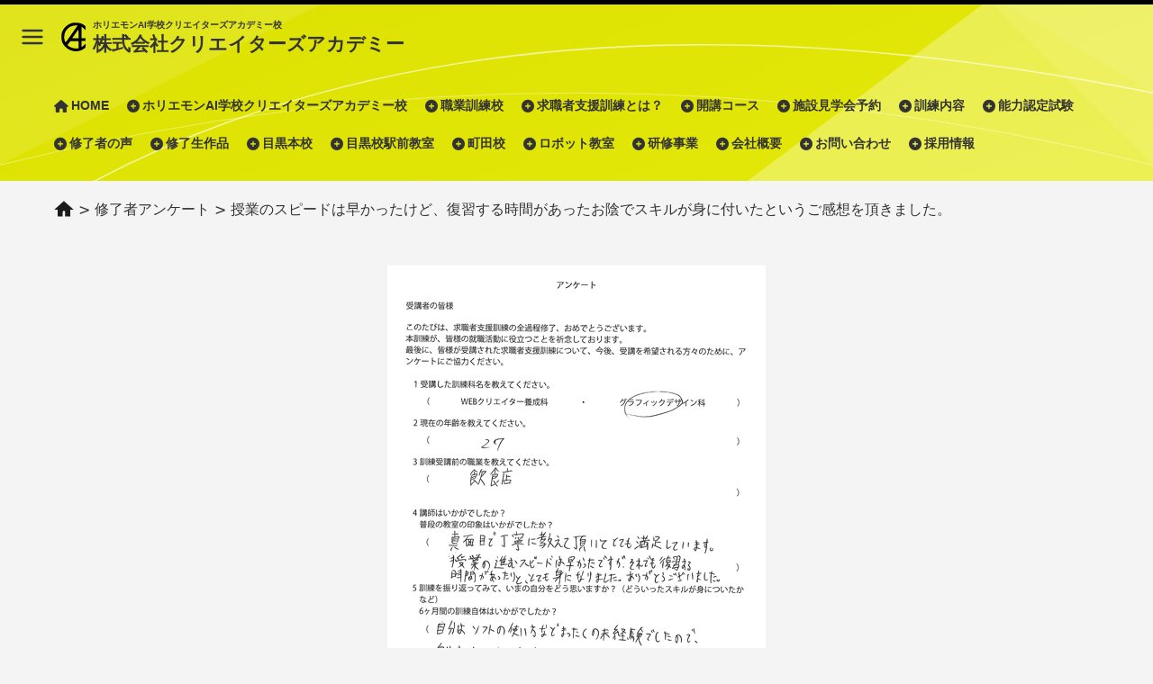

--- FILE ---
content_type: text/html; charset=UTF-8
request_url: https://c-aca.com/%E4%BF%AE%E4%BA%86%E8%80%85%E3%82%A2%E3%83%B3%E3%82%B1%E3%83%BC%E3%83%88/%E6%8E%88%E6%A5%AD%E3%81%AE%E3%82%B9%E3%83%94%E3%83%BC%E3%83%89%E3%81%AF%E6%97%A9%E3%81%8B%E3%81%A3%E3%81%9F%E3%81%91%E3%81%A9%E3%80%81%E5%BE%A9%E7%BF%92%E3%81%99%E3%82%8B%E6%99%82%E9%96%93%E3%81%8C/
body_size: 43973
content:
<!DOCTYPE html>
<html dir="ltr" lang="ja" prefix="og: https://ogp.me/ns#">

<head>
  <meta charset="UTF-8">
  <meta name="viewport" content="width=device-width, initial-scale=1.0">
  <title>授業のスピードは早かったけど、復習する時間があったお陰でスキルが身に付いたというご感想を頂きました。 - 株式会社クリエイターズアカデミー</title>

		<!-- All in One SEO 4.8.4.1 - aioseo.com -->
	<meta name="robots" content="max-image-preview:large" />
	<meta name="author" content="c-aca-admin"/>
	<link rel="canonical" href="https://c-aca.com/%e4%bf%ae%e4%ba%86%e8%80%85%e3%82%a2%e3%83%b3%e3%82%b1%e3%83%bc%e3%83%88/%e6%8e%88%e6%a5%ad%e3%81%ae%e3%82%b9%e3%83%94%e3%83%bc%e3%83%89%e3%81%af%e6%97%a9%e3%81%8b%e3%81%a3%e3%81%9f%e3%81%91%e3%81%a9%e3%80%81%e5%be%a9%e7%bf%92%e3%81%99%e3%82%8b%e6%99%82%e9%96%93%e3%81%8c/" />
	<meta name="generator" content="All in One SEO (AIOSEO) 4.8.4.1" />
		<meta property="og:locale" content="ja_JP" />
		<meta property="og:site_name" content="株式会社クリエイターズアカデミー - ホリエモンAI学校クリエイターズアカデミー校" />
		<meta property="og:type" content="article" />
		<meta property="og:title" content="授業のスピードは早かったけど、復習する時間があったお陰でスキルが身に付いたというご感想を頂きました。 - 株式会社クリエイターズアカデミー" />
		<meta property="og:url" content="https://c-aca.com/%e4%bf%ae%e4%ba%86%e8%80%85%e3%82%a2%e3%83%b3%e3%82%b1%e3%83%bc%e3%83%88/%e6%8e%88%e6%a5%ad%e3%81%ae%e3%82%b9%e3%83%94%e3%83%bc%e3%83%89%e3%81%af%e6%97%a9%e3%81%8b%e3%81%a3%e3%81%9f%e3%81%91%e3%81%a9%e3%80%81%e5%be%a9%e7%bf%92%e3%81%99%e3%82%8b%e6%99%82%e9%96%93%e3%81%8c/" />
		<meta property="article:published_time" content="2016-05-12T09:19:08+09:00" />
		<meta property="article:modified_time" content="2016-05-12T09:19:08+09:00" />
		<meta name="twitter:card" content="summary_large_image" />
		<meta name="twitter:title" content="授業のスピードは早かったけど、復習する時間があったお陰でスキルが身に付いたというご感想を頂きました。 - 株式会社クリエイターズアカデミー" />
		<script type="application/ld+json" class="aioseo-schema">
			{"@context":"https:\/\/schema.org","@graph":[{"@type":"BlogPosting","@id":"https:\/\/c-aca.com\/%e4%bf%ae%e4%ba%86%e8%80%85%e3%82%a2%e3%83%b3%e3%82%b1%e3%83%bc%e3%83%88\/%e6%8e%88%e6%a5%ad%e3%81%ae%e3%82%b9%e3%83%94%e3%83%bc%e3%83%89%e3%81%af%e6%97%a9%e3%81%8b%e3%81%a3%e3%81%9f%e3%81%91%e3%81%a9%e3%80%81%e5%be%a9%e7%bf%92%e3%81%99%e3%82%8b%e6%99%82%e9%96%93%e3%81%8c\/#blogposting","name":"\u6388\u696d\u306e\u30b9\u30d4\u30fc\u30c9\u306f\u65e9\u304b\u3063\u305f\u3051\u3069\u3001\u5fa9\u7fd2\u3059\u308b\u6642\u9593\u304c\u3042\u3063\u305f\u304a\u9670\u3067\u30b9\u30ad\u30eb\u304c\u8eab\u306b\u4ed8\u3044\u305f\u3068\u3044\u3046\u3054\u611f\u60f3\u3092\u9802\u304d\u307e\u3057\u305f\u3002 - \u682a\u5f0f\u4f1a\u793e\u30af\u30ea\u30a8\u30a4\u30bf\u30fc\u30ba\u30a2\u30ab\u30c7\u30df\u30fc","headline":"\u6388\u696d\u306e\u30b9\u30d4\u30fc\u30c9\u306f\u65e9\u304b\u3063\u305f\u3051\u3069\u3001\u5fa9\u7fd2\u3059\u308b\u6642\u9593\u304c\u3042\u3063\u305f\u304a\u9670\u3067\u30b9\u30ad\u30eb\u304c\u8eab\u306b\u4ed8\u3044\u305f\u3068\u3044\u3046\u3054\u611f\u60f3\u3092\u9802\u304d\u307e\u3057\u305f\u3002","author":{"@id":"https:\/\/c-aca.com\/author\/c-aca-admin\/#author"},"publisher":{"@id":"https:\/\/c-aca.com\/#organization"},"image":{"@type":"ImageObject","url":"https:\/\/c-aca.com\/wp-content\/uploads\/050909.jpg","width":420,"height":595},"datePublished":"2016-05-12T18:19:08+09:00","dateModified":"2016-05-12T18:19:08+09:00","inLanguage":"ja","mainEntityOfPage":{"@id":"https:\/\/c-aca.com\/%e4%bf%ae%e4%ba%86%e8%80%85%e3%82%a2%e3%83%b3%e3%82%b1%e3%83%bc%e3%83%88\/%e6%8e%88%e6%a5%ad%e3%81%ae%e3%82%b9%e3%83%94%e3%83%bc%e3%83%89%e3%81%af%e6%97%a9%e3%81%8b%e3%81%a3%e3%81%9f%e3%81%91%e3%81%a9%e3%80%81%e5%be%a9%e7%bf%92%e3%81%99%e3%82%8b%e6%99%82%e9%96%93%e3%81%8c\/#webpage"},"isPartOf":{"@id":"https:\/\/c-aca.com\/%e4%bf%ae%e4%ba%86%e8%80%85%e3%82%a2%e3%83%b3%e3%82%b1%e3%83%bc%e3%83%88\/%e6%8e%88%e6%a5%ad%e3%81%ae%e3%82%b9%e3%83%94%e3%83%bc%e3%83%89%e3%81%af%e6%97%a9%e3%81%8b%e3%81%a3%e3%81%9f%e3%81%91%e3%81%a9%e3%80%81%e5%be%a9%e7%bf%92%e3%81%99%e3%82%8b%e6%99%82%e9%96%93%e3%81%8c\/#webpage"},"articleSection":"\u4fee\u4e86\u8005\u30a2\u30f3\u30b1\u30fc\u30c8"},{"@type":"BreadcrumbList","@id":"https:\/\/c-aca.com\/%e4%bf%ae%e4%ba%86%e8%80%85%e3%82%a2%e3%83%b3%e3%82%b1%e3%83%bc%e3%83%88\/%e6%8e%88%e6%a5%ad%e3%81%ae%e3%82%b9%e3%83%94%e3%83%bc%e3%83%89%e3%81%af%e6%97%a9%e3%81%8b%e3%81%a3%e3%81%9f%e3%81%91%e3%81%a9%e3%80%81%e5%be%a9%e7%bf%92%e3%81%99%e3%82%8b%e6%99%82%e9%96%93%e3%81%8c\/#breadcrumblist","itemListElement":[{"@type":"ListItem","@id":"https:\/\/c-aca.com#listItem","position":1,"name":"Home","item":"https:\/\/c-aca.com","nextItem":{"@type":"ListItem","@id":"https:\/\/c-aca.com\/%e4%bf%ae%e4%ba%86%e8%80%85%e3%82%a2%e3%83%b3%e3%82%b1%e3%83%bc%e3%83%88\/#listItem","name":"\u4fee\u4e86\u8005\u30a2\u30f3\u30b1\u30fc\u30c8"}},{"@type":"ListItem","@id":"https:\/\/c-aca.com\/%e4%bf%ae%e4%ba%86%e8%80%85%e3%82%a2%e3%83%b3%e3%82%b1%e3%83%bc%e3%83%88\/#listItem","position":2,"name":"\u4fee\u4e86\u8005\u30a2\u30f3\u30b1\u30fc\u30c8","item":"https:\/\/c-aca.com\/%e4%bf%ae%e4%ba%86%e8%80%85%e3%82%a2%e3%83%b3%e3%82%b1%e3%83%bc%e3%83%88\/","nextItem":{"@type":"ListItem","@id":"https:\/\/c-aca.com\/%e4%bf%ae%e4%ba%86%e8%80%85%e3%82%a2%e3%83%b3%e3%82%b1%e3%83%bc%e3%83%88\/%e6%8e%88%e6%a5%ad%e3%81%ae%e3%82%b9%e3%83%94%e3%83%bc%e3%83%89%e3%81%af%e6%97%a9%e3%81%8b%e3%81%a3%e3%81%9f%e3%81%91%e3%81%a9%e3%80%81%e5%be%a9%e7%bf%92%e3%81%99%e3%82%8b%e6%99%82%e9%96%93%e3%81%8c\/#listItem","name":"\u6388\u696d\u306e\u30b9\u30d4\u30fc\u30c9\u306f\u65e9\u304b\u3063\u305f\u3051\u3069\u3001\u5fa9\u7fd2\u3059\u308b\u6642\u9593\u304c\u3042\u3063\u305f\u304a\u9670\u3067\u30b9\u30ad\u30eb\u304c\u8eab\u306b\u4ed8\u3044\u305f\u3068\u3044\u3046\u3054\u611f\u60f3\u3092\u9802\u304d\u307e\u3057\u305f\u3002"},"previousItem":{"@type":"ListItem","@id":"https:\/\/c-aca.com#listItem","name":"Home"}},{"@type":"ListItem","@id":"https:\/\/c-aca.com\/%e4%bf%ae%e4%ba%86%e8%80%85%e3%82%a2%e3%83%b3%e3%82%b1%e3%83%bc%e3%83%88\/%e6%8e%88%e6%a5%ad%e3%81%ae%e3%82%b9%e3%83%94%e3%83%bc%e3%83%89%e3%81%af%e6%97%a9%e3%81%8b%e3%81%a3%e3%81%9f%e3%81%91%e3%81%a9%e3%80%81%e5%be%a9%e7%bf%92%e3%81%99%e3%82%8b%e6%99%82%e9%96%93%e3%81%8c\/#listItem","position":3,"name":"\u6388\u696d\u306e\u30b9\u30d4\u30fc\u30c9\u306f\u65e9\u304b\u3063\u305f\u3051\u3069\u3001\u5fa9\u7fd2\u3059\u308b\u6642\u9593\u304c\u3042\u3063\u305f\u304a\u9670\u3067\u30b9\u30ad\u30eb\u304c\u8eab\u306b\u4ed8\u3044\u305f\u3068\u3044\u3046\u3054\u611f\u60f3\u3092\u9802\u304d\u307e\u3057\u305f\u3002","previousItem":{"@type":"ListItem","@id":"https:\/\/c-aca.com\/%e4%bf%ae%e4%ba%86%e8%80%85%e3%82%a2%e3%83%b3%e3%82%b1%e3%83%bc%e3%83%88\/#listItem","name":"\u4fee\u4e86\u8005\u30a2\u30f3\u30b1\u30fc\u30c8"}}]},{"@type":"Organization","@id":"https:\/\/c-aca.com\/#organization","name":"\u682a\u5f0f\u4f1a\u793e\u30af\u30ea\u30a8\u30a4\u30bf\u30fc\u30ba\u30a2\u30ab\u30c7\u30df\u30fc","description":"\u30db\u30ea\u30a8\u30e2\u30f3AI\u5b66\u6821\u30af\u30ea\u30a8\u30a4\u30bf\u30fc\u30ba\u30a2\u30ab\u30c7\u30df\u30fc\u6821","url":"https:\/\/c-aca.com\/"},{"@type":"Person","@id":"https:\/\/c-aca.com\/author\/c-aca-admin\/#author","url":"https:\/\/c-aca.com\/author\/c-aca-admin\/","name":"c-aca-admin"},{"@type":"WebPage","@id":"https:\/\/c-aca.com\/%e4%bf%ae%e4%ba%86%e8%80%85%e3%82%a2%e3%83%b3%e3%82%b1%e3%83%bc%e3%83%88\/%e6%8e%88%e6%a5%ad%e3%81%ae%e3%82%b9%e3%83%94%e3%83%bc%e3%83%89%e3%81%af%e6%97%a9%e3%81%8b%e3%81%a3%e3%81%9f%e3%81%91%e3%81%a9%e3%80%81%e5%be%a9%e7%bf%92%e3%81%99%e3%82%8b%e6%99%82%e9%96%93%e3%81%8c\/#webpage","url":"https:\/\/c-aca.com\/%e4%bf%ae%e4%ba%86%e8%80%85%e3%82%a2%e3%83%b3%e3%82%b1%e3%83%bc%e3%83%88\/%e6%8e%88%e6%a5%ad%e3%81%ae%e3%82%b9%e3%83%94%e3%83%bc%e3%83%89%e3%81%af%e6%97%a9%e3%81%8b%e3%81%a3%e3%81%9f%e3%81%91%e3%81%a9%e3%80%81%e5%be%a9%e7%bf%92%e3%81%99%e3%82%8b%e6%99%82%e9%96%93%e3%81%8c\/","name":"\u6388\u696d\u306e\u30b9\u30d4\u30fc\u30c9\u306f\u65e9\u304b\u3063\u305f\u3051\u3069\u3001\u5fa9\u7fd2\u3059\u308b\u6642\u9593\u304c\u3042\u3063\u305f\u304a\u9670\u3067\u30b9\u30ad\u30eb\u304c\u8eab\u306b\u4ed8\u3044\u305f\u3068\u3044\u3046\u3054\u611f\u60f3\u3092\u9802\u304d\u307e\u3057\u305f\u3002 - \u682a\u5f0f\u4f1a\u793e\u30af\u30ea\u30a8\u30a4\u30bf\u30fc\u30ba\u30a2\u30ab\u30c7\u30df\u30fc","inLanguage":"ja","isPartOf":{"@id":"https:\/\/c-aca.com\/#website"},"breadcrumb":{"@id":"https:\/\/c-aca.com\/%e4%bf%ae%e4%ba%86%e8%80%85%e3%82%a2%e3%83%b3%e3%82%b1%e3%83%bc%e3%83%88\/%e6%8e%88%e6%a5%ad%e3%81%ae%e3%82%b9%e3%83%94%e3%83%bc%e3%83%89%e3%81%af%e6%97%a9%e3%81%8b%e3%81%a3%e3%81%9f%e3%81%91%e3%81%a9%e3%80%81%e5%be%a9%e7%bf%92%e3%81%99%e3%82%8b%e6%99%82%e9%96%93%e3%81%8c\/#breadcrumblist"},"author":{"@id":"https:\/\/c-aca.com\/author\/c-aca-admin\/#author"},"creator":{"@id":"https:\/\/c-aca.com\/author\/c-aca-admin\/#author"},"image":{"@type":"ImageObject","url":"https:\/\/c-aca.com\/wp-content\/uploads\/050909.jpg","@id":"https:\/\/c-aca.com\/%e4%bf%ae%e4%ba%86%e8%80%85%e3%82%a2%e3%83%b3%e3%82%b1%e3%83%bc%e3%83%88\/%e6%8e%88%e6%a5%ad%e3%81%ae%e3%82%b9%e3%83%94%e3%83%bc%e3%83%89%e3%81%af%e6%97%a9%e3%81%8b%e3%81%a3%e3%81%9f%e3%81%91%e3%81%a9%e3%80%81%e5%be%a9%e7%bf%92%e3%81%99%e3%82%8b%e6%99%82%e9%96%93%e3%81%8c\/#mainImage","width":420,"height":595},"primaryImageOfPage":{"@id":"https:\/\/c-aca.com\/%e4%bf%ae%e4%ba%86%e8%80%85%e3%82%a2%e3%83%b3%e3%82%b1%e3%83%bc%e3%83%88\/%e6%8e%88%e6%a5%ad%e3%81%ae%e3%82%b9%e3%83%94%e3%83%bc%e3%83%89%e3%81%af%e6%97%a9%e3%81%8b%e3%81%a3%e3%81%9f%e3%81%91%e3%81%a9%e3%80%81%e5%be%a9%e7%bf%92%e3%81%99%e3%82%8b%e6%99%82%e9%96%93%e3%81%8c\/#mainImage"},"datePublished":"2016-05-12T18:19:08+09:00","dateModified":"2016-05-12T18:19:08+09:00"},{"@type":"WebSite","@id":"https:\/\/c-aca.com\/#website","url":"https:\/\/c-aca.com\/","name":"\u682a\u5f0f\u4f1a\u793e\u30af\u30ea\u30a8\u30a4\u30bf\u30fc\u30ba\u30a2\u30ab\u30c7\u30df\u30fc","description":"\u30db\u30ea\u30a8\u30e2\u30f3AI\u5b66\u6821\u30af\u30ea\u30a8\u30a4\u30bf\u30fc\u30ba\u30a2\u30ab\u30c7\u30df\u30fc\u6821","inLanguage":"ja","publisher":{"@id":"https:\/\/c-aca.com\/#organization"}}]}
		</script>
		<!-- All in One SEO -->

<link rel='dns-prefetch' href='//cdn.jsdelivr.net' />
<link rel='dns-prefetch' href='//cdnjs.cloudflare.com' />
<link rel="alternate" title="oEmbed (JSON)" type="application/json+oembed" href="https://c-aca.com/wp-json/oembed/1.0/embed?url=https%3A%2F%2Fc-aca.com%2F%25e4%25bf%25ae%25e4%25ba%2586%25e8%2580%2585%25e3%2582%25a2%25e3%2583%25b3%25e3%2582%25b1%25e3%2583%25bc%25e3%2583%2588%2F%25e6%258e%2588%25e6%25a5%25ad%25e3%2581%25ae%25e3%2582%25b9%25e3%2583%2594%25e3%2583%25bc%25e3%2583%2589%25e3%2581%25af%25e6%2597%25a9%25e3%2581%258b%25e3%2581%25a3%25e3%2581%259f%25e3%2581%2591%25e3%2581%25a9%25e3%2580%2581%25e5%25be%25a9%25e7%25bf%2592%25e3%2581%2599%25e3%2582%258b%25e6%2599%2582%25e9%2596%2593%25e3%2581%258c%2F" />
<link rel="alternate" title="oEmbed (XML)" type="text/xml+oembed" href="https://c-aca.com/wp-json/oembed/1.0/embed?url=https%3A%2F%2Fc-aca.com%2F%25e4%25bf%25ae%25e4%25ba%2586%25e8%2580%2585%25e3%2582%25a2%25e3%2583%25b3%25e3%2582%25b1%25e3%2583%25bc%25e3%2583%2588%2F%25e6%258e%2588%25e6%25a5%25ad%25e3%2581%25ae%25e3%2582%25b9%25e3%2583%2594%25e3%2583%25bc%25e3%2583%2589%25e3%2581%25af%25e6%2597%25a9%25e3%2581%258b%25e3%2581%25a3%25e3%2581%259f%25e3%2581%2591%25e3%2581%25a9%25e3%2580%2581%25e5%25be%25a9%25e7%25bf%2592%25e3%2581%2599%25e3%2582%258b%25e6%2599%2582%25e9%2596%2593%25e3%2581%258c%2F&#038;format=xml" />
<style id='wp-img-auto-sizes-contain-inline-css'>
img:is([sizes=auto i],[sizes^="auto," i]){contain-intrinsic-size:3000px 1500px}
/*# sourceURL=wp-img-auto-sizes-contain-inline-css */
</style>
<style id='classic-theme-styles-inline-css'>
/*! This file is auto-generated */
.wp-block-button__link{color:#fff;background-color:#32373c;border-radius:9999px;box-shadow:none;text-decoration:none;padding:calc(.667em + 2px) calc(1.333em + 2px);font-size:1.125em}.wp-block-file__button{background:#32373c;color:#fff;text-decoration:none}
/*# sourceURL=/wp-includes/css/classic-themes.min.css */
</style>
<link rel='stylesheet' id='swiper-css-css' href='https://cdn.jsdelivr.net/npm/swiper@11/swiper-bundle.min.css?ver=6.9' media='all' />
<link rel='stylesheet' id='main-style-css' href='https://c-aca.com/wp-content/themes/c-aca/assets/css/main.css?ver=6.9' media='all' />
<link rel='stylesheet' id='menu-style-css' href='https://c-aca.com/wp-content/themes/c-aca/assets/css/menu.css?ver=6.9' media='all' />
<link rel='stylesheet' id='font-awesome-css' href='https://cdnjs.cloudflare.com/ajax/libs/font-awesome/6.4.2/css/all.min.css?ver=6.9' media='all' />
<link rel='stylesheet' id='wp-pagenavi-css' href='https://c-aca.com/wp-content/plugins/wp-pagenavi/pagenavi-css.css?ver=2.70' media='all' />
<script src="https://c-aca.com/wp-includes/js/jquery/jquery.min.js?ver=3.7.1" id="jquery-core-js"></script>
<script src="https://c-aca.com/wp-includes/js/jquery/jquery-migrate.min.js?ver=3.4.1" id="jquery-migrate-js"></script>
      <!-- Universal Analytics (旧バージョン) -->
  <script>
    var _gaq = _gaq || [];
    _gaq.push(['_setAccount', 'UA-22367040-1']);
    _gaq.push(['_trackPageview']);
    (function() {
      var ga = document.createElement('script'); ga.type = 'text/javascript'; ga.async = true;
      ga.src = ('https:' == document.location.protocol ? 'https://ssl' : 'http://www') + '.google-analytics.com/ga.js';
      var s = document.getElementsByTagName('script')[0]; s.parentNode.insertBefore(ga, s);
    })();
    </script>
<style id='global-styles-inline-css'>
:root{--wp--preset--aspect-ratio--square: 1;--wp--preset--aspect-ratio--4-3: 4/3;--wp--preset--aspect-ratio--3-4: 3/4;--wp--preset--aspect-ratio--3-2: 3/2;--wp--preset--aspect-ratio--2-3: 2/3;--wp--preset--aspect-ratio--16-9: 16/9;--wp--preset--aspect-ratio--9-16: 9/16;--wp--preset--color--black: #000000;--wp--preset--color--cyan-bluish-gray: #abb8c3;--wp--preset--color--white: #ffffff;--wp--preset--color--pale-pink: #f78da7;--wp--preset--color--vivid-red: #cf2e2e;--wp--preset--color--luminous-vivid-orange: #ff6900;--wp--preset--color--luminous-vivid-amber: #fcb900;--wp--preset--color--light-green-cyan: #7bdcb5;--wp--preset--color--vivid-green-cyan: #00d084;--wp--preset--color--pale-cyan-blue: #8ed1fc;--wp--preset--color--vivid-cyan-blue: #0693e3;--wp--preset--color--vivid-purple: #9b51e0;--wp--preset--gradient--vivid-cyan-blue-to-vivid-purple: linear-gradient(135deg,rgb(6,147,227) 0%,rgb(155,81,224) 100%);--wp--preset--gradient--light-green-cyan-to-vivid-green-cyan: linear-gradient(135deg,rgb(122,220,180) 0%,rgb(0,208,130) 100%);--wp--preset--gradient--luminous-vivid-amber-to-luminous-vivid-orange: linear-gradient(135deg,rgb(252,185,0) 0%,rgb(255,105,0) 100%);--wp--preset--gradient--luminous-vivid-orange-to-vivid-red: linear-gradient(135deg,rgb(255,105,0) 0%,rgb(207,46,46) 100%);--wp--preset--gradient--very-light-gray-to-cyan-bluish-gray: linear-gradient(135deg,rgb(238,238,238) 0%,rgb(169,184,195) 100%);--wp--preset--gradient--cool-to-warm-spectrum: linear-gradient(135deg,rgb(74,234,220) 0%,rgb(151,120,209) 20%,rgb(207,42,186) 40%,rgb(238,44,130) 60%,rgb(251,105,98) 80%,rgb(254,248,76) 100%);--wp--preset--gradient--blush-light-purple: linear-gradient(135deg,rgb(255,206,236) 0%,rgb(152,150,240) 100%);--wp--preset--gradient--blush-bordeaux: linear-gradient(135deg,rgb(254,205,165) 0%,rgb(254,45,45) 50%,rgb(107,0,62) 100%);--wp--preset--gradient--luminous-dusk: linear-gradient(135deg,rgb(255,203,112) 0%,rgb(199,81,192) 50%,rgb(65,88,208) 100%);--wp--preset--gradient--pale-ocean: linear-gradient(135deg,rgb(255,245,203) 0%,rgb(182,227,212) 50%,rgb(51,167,181) 100%);--wp--preset--gradient--electric-grass: linear-gradient(135deg,rgb(202,248,128) 0%,rgb(113,206,126) 100%);--wp--preset--gradient--midnight: linear-gradient(135deg,rgb(2,3,129) 0%,rgb(40,116,252) 100%);--wp--preset--font-size--small: 13px;--wp--preset--font-size--medium: 20px;--wp--preset--font-size--large: 36px;--wp--preset--font-size--x-large: 42px;--wp--preset--spacing--20: 0.44rem;--wp--preset--spacing--30: 0.67rem;--wp--preset--spacing--40: 1rem;--wp--preset--spacing--50: 1.5rem;--wp--preset--spacing--60: 2.25rem;--wp--preset--spacing--70: 3.38rem;--wp--preset--spacing--80: 5.06rem;--wp--preset--shadow--natural: 6px 6px 9px rgba(0, 0, 0, 0.2);--wp--preset--shadow--deep: 12px 12px 50px rgba(0, 0, 0, 0.4);--wp--preset--shadow--sharp: 6px 6px 0px rgba(0, 0, 0, 0.2);--wp--preset--shadow--outlined: 6px 6px 0px -3px rgb(255, 255, 255), 6px 6px rgb(0, 0, 0);--wp--preset--shadow--crisp: 6px 6px 0px rgb(0, 0, 0);}:where(.is-layout-flex){gap: 0.5em;}:where(.is-layout-grid){gap: 0.5em;}body .is-layout-flex{display: flex;}.is-layout-flex{flex-wrap: wrap;align-items: center;}.is-layout-flex > :is(*, div){margin: 0;}body .is-layout-grid{display: grid;}.is-layout-grid > :is(*, div){margin: 0;}:where(.wp-block-columns.is-layout-flex){gap: 2em;}:where(.wp-block-columns.is-layout-grid){gap: 2em;}:where(.wp-block-post-template.is-layout-flex){gap: 1.25em;}:where(.wp-block-post-template.is-layout-grid){gap: 1.25em;}.has-black-color{color: var(--wp--preset--color--black) !important;}.has-cyan-bluish-gray-color{color: var(--wp--preset--color--cyan-bluish-gray) !important;}.has-white-color{color: var(--wp--preset--color--white) !important;}.has-pale-pink-color{color: var(--wp--preset--color--pale-pink) !important;}.has-vivid-red-color{color: var(--wp--preset--color--vivid-red) !important;}.has-luminous-vivid-orange-color{color: var(--wp--preset--color--luminous-vivid-orange) !important;}.has-luminous-vivid-amber-color{color: var(--wp--preset--color--luminous-vivid-amber) !important;}.has-light-green-cyan-color{color: var(--wp--preset--color--light-green-cyan) !important;}.has-vivid-green-cyan-color{color: var(--wp--preset--color--vivid-green-cyan) !important;}.has-pale-cyan-blue-color{color: var(--wp--preset--color--pale-cyan-blue) !important;}.has-vivid-cyan-blue-color{color: var(--wp--preset--color--vivid-cyan-blue) !important;}.has-vivid-purple-color{color: var(--wp--preset--color--vivid-purple) !important;}.has-black-background-color{background-color: var(--wp--preset--color--black) !important;}.has-cyan-bluish-gray-background-color{background-color: var(--wp--preset--color--cyan-bluish-gray) !important;}.has-white-background-color{background-color: var(--wp--preset--color--white) !important;}.has-pale-pink-background-color{background-color: var(--wp--preset--color--pale-pink) !important;}.has-vivid-red-background-color{background-color: var(--wp--preset--color--vivid-red) !important;}.has-luminous-vivid-orange-background-color{background-color: var(--wp--preset--color--luminous-vivid-orange) !important;}.has-luminous-vivid-amber-background-color{background-color: var(--wp--preset--color--luminous-vivid-amber) !important;}.has-light-green-cyan-background-color{background-color: var(--wp--preset--color--light-green-cyan) !important;}.has-vivid-green-cyan-background-color{background-color: var(--wp--preset--color--vivid-green-cyan) !important;}.has-pale-cyan-blue-background-color{background-color: var(--wp--preset--color--pale-cyan-blue) !important;}.has-vivid-cyan-blue-background-color{background-color: var(--wp--preset--color--vivid-cyan-blue) !important;}.has-vivid-purple-background-color{background-color: var(--wp--preset--color--vivid-purple) !important;}.has-black-border-color{border-color: var(--wp--preset--color--black) !important;}.has-cyan-bluish-gray-border-color{border-color: var(--wp--preset--color--cyan-bluish-gray) !important;}.has-white-border-color{border-color: var(--wp--preset--color--white) !important;}.has-pale-pink-border-color{border-color: var(--wp--preset--color--pale-pink) !important;}.has-vivid-red-border-color{border-color: var(--wp--preset--color--vivid-red) !important;}.has-luminous-vivid-orange-border-color{border-color: var(--wp--preset--color--luminous-vivid-orange) !important;}.has-luminous-vivid-amber-border-color{border-color: var(--wp--preset--color--luminous-vivid-amber) !important;}.has-light-green-cyan-border-color{border-color: var(--wp--preset--color--light-green-cyan) !important;}.has-vivid-green-cyan-border-color{border-color: var(--wp--preset--color--vivid-green-cyan) !important;}.has-pale-cyan-blue-border-color{border-color: var(--wp--preset--color--pale-cyan-blue) !important;}.has-vivid-cyan-blue-border-color{border-color: var(--wp--preset--color--vivid-cyan-blue) !important;}.has-vivid-purple-border-color{border-color: var(--wp--preset--color--vivid-purple) !important;}.has-vivid-cyan-blue-to-vivid-purple-gradient-background{background: var(--wp--preset--gradient--vivid-cyan-blue-to-vivid-purple) !important;}.has-light-green-cyan-to-vivid-green-cyan-gradient-background{background: var(--wp--preset--gradient--light-green-cyan-to-vivid-green-cyan) !important;}.has-luminous-vivid-amber-to-luminous-vivid-orange-gradient-background{background: var(--wp--preset--gradient--luminous-vivid-amber-to-luminous-vivid-orange) !important;}.has-luminous-vivid-orange-to-vivid-red-gradient-background{background: var(--wp--preset--gradient--luminous-vivid-orange-to-vivid-red) !important;}.has-very-light-gray-to-cyan-bluish-gray-gradient-background{background: var(--wp--preset--gradient--very-light-gray-to-cyan-bluish-gray) !important;}.has-cool-to-warm-spectrum-gradient-background{background: var(--wp--preset--gradient--cool-to-warm-spectrum) !important;}.has-blush-light-purple-gradient-background{background: var(--wp--preset--gradient--blush-light-purple) !important;}.has-blush-bordeaux-gradient-background{background: var(--wp--preset--gradient--blush-bordeaux) !important;}.has-luminous-dusk-gradient-background{background: var(--wp--preset--gradient--luminous-dusk) !important;}.has-pale-ocean-gradient-background{background: var(--wp--preset--gradient--pale-ocean) !important;}.has-electric-grass-gradient-background{background: var(--wp--preset--gradient--electric-grass) !important;}.has-midnight-gradient-background{background: var(--wp--preset--gradient--midnight) !important;}.has-small-font-size{font-size: var(--wp--preset--font-size--small) !important;}.has-medium-font-size{font-size: var(--wp--preset--font-size--medium) !important;}.has-large-font-size{font-size: var(--wp--preset--font-size--large) !important;}.has-x-large-font-size{font-size: var(--wp--preset--font-size--x-large) !important;}
/*# sourceURL=global-styles-inline-css */
</style>
</head>

<body class="wp-singular post-template-default single single-post postid-6668 single-format-standard wp-theme-c-aca">
  <div id="menu-overlay"></div>
  <nav id="menu-contents">
    <ul id="menu-%e3%83%88%e3%83%83%e3%83%97%e3%83%a1%e3%83%8b%e3%83%a5%e3%83%bc" class="side_menu"><li id="menu-item-14430" class="menu-item menu-item-type-custom menu-item-object-custom menu-item-home menu-item-14430"><a href="https://c-aca.com/">HOME</a></li>
<li id="menu-item-14444" class="menu-item menu-item-type-post_type menu-item-object-page menu-item-14444"><a href="https://c-aca.com/horiemon/">ホリエモンAI学校クリエイターズアカデミー校</a></li>
<li id="menu-item-14456" class="menu-item menu-item-type-post_type menu-item-object-page menu-item-14456"><a href="https://c-aca.com/school/">職業訓練校</a></li>
<li id="menu-item-14450" class="menu-item menu-item-type-post_type menu-item-object-page menu-item-has-children menu-item-14450"><a href="https://c-aca.com/shienkunren/">求職者支援訓練とは？</a>
<ul class="sub-menu">
	<li id="menu-item-14451" class="menu-item menu-item-type-post_type menu-item-object-page menu-item-14451"><a href="https://c-aca.com/shienkunren/benefit/">求職者支援制度の給付金</a></li>
	<li id="menu-item-14453" class="menu-item menu-item-type-post_type menu-item-object-page menu-item-14453"><a href="https://c-aca.com/shienkunren/benefit/qualification/">給付金を受給できる条件</a></li>
	<li id="menu-item-14452" class="menu-item menu-item-type-post_type menu-item-object-page menu-item-14452"><a href="https://c-aca.com/shienkunren/benefit/flowchart/">給付金受給までの流れ</a></li>
</ul>
</li>
<li id="menu-item-14471" class="menu-item menu-item-type-custom menu-item-object-custom menu-item-has-children menu-item-14471"><a href="https://c-aca.com/kyusyokusyashienkunrenkou/">開講コース</a>
<ul class="sub-menu">
	<li id="menu-item-14672" class="menu-item menu-item-type-custom menu-item-object-custom menu-item-14672"><a href="https://c-aca.com/kyusyokusyashienkunrenkou/0809_gr_am_meguro">【2月25日開講コース：目黒校駅前教室】 しっかり学べるグラフィックデザイン・WEBデザイン・AI活用(午前)科</a></li>
	<li id="menu-item-14673" class="menu-item menu-item-type-custom menu-item-object-custom menu-item-14673"><a href="https://c-aca.com/kyusyokusyashienkunrenkou/0810_gr_am_machida">【2月25日開講コース：町田校】 しっかり学べるグラフィックデザイン・WEBデザイン・AI活用(午前)科</a></li>
</ul>
</li>
<li id="menu-item-14441" class="menu-item menu-item-type-post_type menu-item-object-page menu-item-14441"><a href="https://c-aca.com/%e3%81%8a%e7%94%b3%e8%be%bc%e3%81%bf%e3%83%95%e3%82%a9%e3%83%bc%e3%83%a0/">施設見学会予約</a></li>
<li id="menu-item-14458" class="menu-item menu-item-type-post_type menu-item-object-page menu-item-has-children menu-item-14458"><a href="https://c-aca.com/%e8%a8%93%e7%b7%b4%e5%86%85%e5%ae%b9/">訓練内容</a>
<ul class="sub-menu">
	<li id="menu-item-14460" class="menu-item menu-item-type-post_type menu-item-object-page menu-item-14460"><a href="https://c-aca.com/%e8%a8%93%e7%b7%b4%e5%86%85%e5%ae%b9/illustrator/">Adobe Illustrator</a></li>
	<li id="menu-item-14461" class="menu-item menu-item-type-post_type menu-item-object-page menu-item-14461"><a href="https://c-aca.com/%e8%a8%93%e7%b7%b4%e5%86%85%e5%ae%b9/photoshop/">Adobe Photoshop</a></li>
	<li id="menu-item-14463" class="menu-item menu-item-type-post_type menu-item-object-page menu-item-14463"><a href="https://c-aca.com/%e8%a8%93%e7%b7%b4%e5%86%85%e5%ae%b9/html/">HTML</a></li>
	<li id="menu-item-14462" class="menu-item menu-item-type-post_type menu-item-object-page menu-item-14462"><a href="https://c-aca.com/%e8%a8%93%e7%b7%b4%e5%86%85%e5%ae%b9/css/">CSS</a></li>
	<li id="menu-item-14464" class="menu-item menu-item-type-post_type menu-item-object-page menu-item-14464"><a href="https://c-aca.com/%e8%a8%93%e7%b7%b4%e5%86%85%e5%ae%b9/jquery/">jQuery</a></li>
	<li id="menu-item-14467" class="menu-item menu-item-type-post_type menu-item-object-page menu-item-14467"><a href="https://c-aca.com/%e8%a8%93%e7%b7%b4%e5%86%85%e5%ae%b9/wordpress/">WordPress</a></li>
	<li id="menu-item-14466" class="menu-item menu-item-type-post_type menu-item-object-page menu-item-14466"><a href="https://c-aca.com/%e8%a8%93%e7%b7%b4%e5%86%85%e5%ae%b9/special_lecture/">WEB業界のプロによる特別講義</a></li>
	<li id="menu-item-14468" class="menu-item menu-item-type-post_type menu-item-object-page menu-item-14468"><a href="https://c-aca.com/%e8%a8%93%e7%b7%b4%e5%86%85%e5%ae%b9/career/">キャリア・コンサルティング</a></li>
	<li id="menu-item-14469" class="menu-item menu-item-type-post_type menu-item-object-page menu-item-14469"><a href="https://c-aca.com/%e8%a8%93%e7%b7%b4%e5%86%85%e5%ae%b9/sotugyouseisaku/">卒業制作</a></li>
	<li id="menu-item-14470" class="menu-item menu-item-type-post_type menu-item-object-page menu-item-14470"><a href="https://c-aca.com/%e8%a8%93%e7%b7%b4%e5%86%85%e5%ae%b9/teacher/">講師紹介</a></li>
</ul>
</li>
<li id="menu-item-14457" class="menu-item menu-item-type-post_type menu-item-object-page menu-item-14457"><a href="https://c-aca.com/%e8%83%bd%e5%8a%9b%e8%aa%8d%e5%ae%9a%e8%a9%a6%e9%a8%93/">能力認定試験</a></li>
<li id="menu-item-14474" class="menu-item menu-item-type-taxonomy menu-item-object-category menu-item-has-children menu-item-14474"><a href="https://c-aca.com/%e4%bf%ae%e4%ba%86%e8%80%85%e3%81%ae%e5%a3%b0/">修了者の声</a>
<ul class="sub-menu">
	<li id="menu-item-14475" class="menu-item menu-item-type-taxonomy menu-item-object-category current-post-ancestor current-menu-parent current-post-parent menu-item-14475"><a href="https://c-aca.com/%e4%bf%ae%e4%ba%86%e8%80%85%e3%82%a2%e3%83%b3%e3%82%b1%e3%83%bc%e3%83%88/">修了者アンケート</a></li>
</ul>
</li>
<li id="menu-item-14476" class="menu-item menu-item-type-taxonomy menu-item-object-category menu-item-14476"><a href="https://c-aca.com/portfolio/">修了生作品</a></li>
<li id="menu-item-14477" class="menu-item menu-item-type-custom menu-item-object-custom menu-item-14477"><a href="https://c-aca.com/map/aoyama/">目黒本校</a></li>
<li id="menu-item-14478" class="menu-item menu-item-type-custom menu-item-object-custom menu-item-14478"><a href="https://c-aca.com/map/mm15/">目黒校駅前教室</a></li>
<li id="menu-item-14479" class="menu-item menu-item-type-custom menu-item-object-custom menu-item-14479"><a href="https://c-aca.com/map/machida/">町田校</a></li>
<li id="menu-item-14445" class="menu-item menu-item-type-post_type menu-item-object-page menu-item-14445"><a href="https://c-aca.com/robot/">ロボット教室</a></li>
<li id="menu-item-14454" class="menu-item menu-item-type-post_type menu-item-object-page menu-item-14454"><a href="https://c-aca.com/reskilling/">研修事業</a></li>
<li id="menu-item-14446" class="menu-item menu-item-type-post_type menu-item-object-page menu-item-14446"><a href="https://c-aca.com/company/">会社概要</a></li>
<li id="menu-item-14440" class="menu-item menu-item-type-post_type menu-item-object-page menu-item-14440"><a href="https://c-aca.com/contact/">お問い合わせ</a></li>
<li id="menu-item-14448" class="menu-item menu-item-type-post_type menu-item-object-page menu-item-14448"><a href="https://c-aca.com/job/">採用情報</a></li>
</ul>    <ul class="side_menu side_menu_append">
      <li class="menu-item"><a href="https://c-aca.com/privacy">プライバシーポリシー</a></li>
      <li class="menu-item"><a href="https://c-aca.com/socialmedia">ソーシャルメディアポリシー</a></li>
    </ul>
  </nav>
    <header class="page-hader sticky" style="background-image: url(https://c-aca.com/wp-content/themes/c-aca/assets/img/hero-bg-yellow.svg);">
    <div class="header-contents">
      <div class="header-left">
        <svg id="menu-toggle" xmlns="http://www.w3.org/2000/svg" width="24" height="24" viewBox="0 0 24 24" fill="none" stroke="currentColor" stroke-width="2" stroke-linecap="round" stroke-linejoin="round">
          <line x1="3" y1="6" x2="21" y2="6" />
          <line x1="3" y1="12" x2="21" y2="12" />
          <line x1="3" y1="18" x2="21" y2="18" />
        </svg>
        <a class="logo-link " href="https://c-aca.com">
          <img src="https://c-aca.com/wp-content/themes/c-aca/assets/img/logo-black.svg" alt="株式会社クリエイターズアカデミー">
          <div class="header-text-flex">
            <div class="header-subtitle">ホリエモンAI学校クリエイターズアカデミー校</div>
            <h1 class="header-title">株式会社クリエイターズアカデミー</h1>
          </div>
        </a>
      </div>
      <div class="header-right">
      </div>
    </div>

    
      <div class="header-menu container">
        <ul id="menu-%e3%83%88%e3%83%83%e3%83%97%e3%83%a1%e3%83%8b%e3%83%a5%e3%83%bc-1" class="top_menu"><li class="menu-item menu-item-type-custom menu-item-object-custom menu-item-home menu-item-14430"><a href="https://c-aca.com/">HOME</a></li>
<li class="menu-item menu-item-type-post_type menu-item-object-page menu-item-14444"><a href="https://c-aca.com/horiemon/">ホリエモンAI学校クリエイターズアカデミー校</a></li>
<li class="menu-item menu-item-type-post_type menu-item-object-page menu-item-14456"><a href="https://c-aca.com/school/">職業訓練校</a></li>
<li class="menu-item menu-item-type-post_type menu-item-object-page menu-item-has-children menu-item-14450"><a href="https://c-aca.com/shienkunren/">求職者支援訓練とは？</a>
<ul class="sub-menu">
	<li class="menu-item menu-item-type-post_type menu-item-object-page menu-item-14451"><a href="https://c-aca.com/shienkunren/benefit/">求職者支援制度の給付金</a></li>
	<li class="menu-item menu-item-type-post_type menu-item-object-page menu-item-14453"><a href="https://c-aca.com/shienkunren/benefit/qualification/">給付金を受給できる条件</a></li>
	<li class="menu-item menu-item-type-post_type menu-item-object-page menu-item-14452"><a href="https://c-aca.com/shienkunren/benefit/flowchart/">給付金受給までの流れ</a></li>
</ul>
</li>
<li class="menu-item menu-item-type-custom menu-item-object-custom menu-item-has-children menu-item-14471"><a href="https://c-aca.com/kyusyokusyashienkunrenkou/">開講コース</a>
<ul class="sub-menu">
	<li class="menu-item menu-item-type-custom menu-item-object-custom menu-item-14672"><a href="https://c-aca.com/kyusyokusyashienkunrenkou/0809_gr_am_meguro">【2月25日開講コース：目黒校駅前教室】 しっかり学べるグラフィックデザイン・WEBデザイン・AI活用(午前)科</a></li>
	<li class="menu-item menu-item-type-custom menu-item-object-custom menu-item-14673"><a href="https://c-aca.com/kyusyokusyashienkunrenkou/0810_gr_am_machida">【2月25日開講コース：町田校】 しっかり学べるグラフィックデザイン・WEBデザイン・AI活用(午前)科</a></li>
</ul>
</li>
<li class="menu-item menu-item-type-post_type menu-item-object-page menu-item-14441"><a href="https://c-aca.com/%e3%81%8a%e7%94%b3%e8%be%bc%e3%81%bf%e3%83%95%e3%82%a9%e3%83%bc%e3%83%a0/">施設見学会予約</a></li>
<li class="menu-item menu-item-type-post_type menu-item-object-page menu-item-has-children menu-item-14458"><a href="https://c-aca.com/%e8%a8%93%e7%b7%b4%e5%86%85%e5%ae%b9/">訓練内容</a>
<ul class="sub-menu">
	<li class="menu-item menu-item-type-post_type menu-item-object-page menu-item-14460"><a href="https://c-aca.com/%e8%a8%93%e7%b7%b4%e5%86%85%e5%ae%b9/illustrator/">Adobe Illustrator</a></li>
	<li class="menu-item menu-item-type-post_type menu-item-object-page menu-item-14461"><a href="https://c-aca.com/%e8%a8%93%e7%b7%b4%e5%86%85%e5%ae%b9/photoshop/">Adobe Photoshop</a></li>
	<li class="menu-item menu-item-type-post_type menu-item-object-page menu-item-14463"><a href="https://c-aca.com/%e8%a8%93%e7%b7%b4%e5%86%85%e5%ae%b9/html/">HTML</a></li>
	<li class="menu-item menu-item-type-post_type menu-item-object-page menu-item-14462"><a href="https://c-aca.com/%e8%a8%93%e7%b7%b4%e5%86%85%e5%ae%b9/css/">CSS</a></li>
	<li class="menu-item menu-item-type-post_type menu-item-object-page menu-item-14464"><a href="https://c-aca.com/%e8%a8%93%e7%b7%b4%e5%86%85%e5%ae%b9/jquery/">jQuery</a></li>
	<li class="menu-item menu-item-type-post_type menu-item-object-page menu-item-14467"><a href="https://c-aca.com/%e8%a8%93%e7%b7%b4%e5%86%85%e5%ae%b9/wordpress/">WordPress</a></li>
	<li class="menu-item menu-item-type-post_type menu-item-object-page menu-item-14466"><a href="https://c-aca.com/%e8%a8%93%e7%b7%b4%e5%86%85%e5%ae%b9/special_lecture/">WEB業界のプロによる特別講義</a></li>
	<li class="menu-item menu-item-type-post_type menu-item-object-page menu-item-14468"><a href="https://c-aca.com/%e8%a8%93%e7%b7%b4%e5%86%85%e5%ae%b9/career/">キャリア・コンサルティング</a></li>
	<li class="menu-item menu-item-type-post_type menu-item-object-page menu-item-14469"><a href="https://c-aca.com/%e8%a8%93%e7%b7%b4%e5%86%85%e5%ae%b9/sotugyouseisaku/">卒業制作</a></li>
	<li class="menu-item menu-item-type-post_type menu-item-object-page menu-item-14470"><a href="https://c-aca.com/%e8%a8%93%e7%b7%b4%e5%86%85%e5%ae%b9/teacher/">講師紹介</a></li>
</ul>
</li>
<li class="menu-item menu-item-type-post_type menu-item-object-page menu-item-14457"><a href="https://c-aca.com/%e8%83%bd%e5%8a%9b%e8%aa%8d%e5%ae%9a%e8%a9%a6%e9%a8%93/">能力認定試験</a></li>
<li class="menu-item menu-item-type-taxonomy menu-item-object-category menu-item-has-children menu-item-14474"><a href="https://c-aca.com/%e4%bf%ae%e4%ba%86%e8%80%85%e3%81%ae%e5%a3%b0/">修了者の声</a>
<ul class="sub-menu">
	<li class="menu-item menu-item-type-taxonomy menu-item-object-category current-post-ancestor current-menu-parent current-post-parent menu-item-14475"><a href="https://c-aca.com/%e4%bf%ae%e4%ba%86%e8%80%85%e3%82%a2%e3%83%b3%e3%82%b1%e3%83%bc%e3%83%88/">修了者アンケート</a></li>
</ul>
</li>
<li class="menu-item menu-item-type-taxonomy menu-item-object-category menu-item-14476"><a href="https://c-aca.com/portfolio/">修了生作品</a></li>
<li class="menu-item menu-item-type-custom menu-item-object-custom menu-item-14477"><a href="https://c-aca.com/map/aoyama/">目黒本校</a></li>
<li class="menu-item menu-item-type-custom menu-item-object-custom menu-item-14478"><a href="https://c-aca.com/map/mm15/">目黒校駅前教室</a></li>
<li class="menu-item menu-item-type-custom menu-item-object-custom menu-item-14479"><a href="https://c-aca.com/map/machida/">町田校</a></li>
<li class="menu-item menu-item-type-post_type menu-item-object-page menu-item-14445"><a href="https://c-aca.com/robot/">ロボット教室</a></li>
<li class="menu-item menu-item-type-post_type menu-item-object-page menu-item-14454"><a href="https://c-aca.com/reskilling/">研修事業</a></li>
<li class="menu-item menu-item-type-post_type menu-item-object-page menu-item-14446"><a href="https://c-aca.com/company/">会社概要</a></li>
<li class="menu-item menu-item-type-post_type menu-item-object-page menu-item-14440"><a href="https://c-aca.com/contact/">お問い合わせ</a></li>
<li class="menu-item menu-item-type-post_type menu-item-object-page menu-item-14448"><a href="https://c-aca.com/job/">採用情報</a></li>
</ul>    </div>
      </header>
  <main><div class="container breadcrumbs"><!-- Breadcrumb NavXT 7.4.1 -->
<span typeof="v:Breadcrumb"><a rel="v:url" property="v:title" title="株式会社クリエイターズアカデミー." href="https://c-aca.com" class="home"><img src="https://c-aca.com/wp-content/uploads/home.png" style="vertical-align:-5px"></a></span>
 &gt; <span property="itemListElement" typeof="ListItem"><a property="item" typeof="WebPage" title="Go to the 修了者アンケート カテゴリー archives." href="https://c-aca.com/%e4%bf%ae%e4%ba%86%e8%80%85%e3%82%a2%e3%83%b3%e3%82%b1%e3%83%bc%e3%83%88/" class="taxonomy category" ><span property="name">修了者アンケート</span></a><meta property="position" content="2"></span> &gt; <span property="itemListElement" typeof="ListItem"><span property="name" class="post post-post current-item">授業のスピードは早かったけど、復習する時間があったお陰でスキルが身に付いたというご感想を頂きました。</span><meta property="url" content="https://c-aca.com/%e4%bf%ae%e4%ba%86%e8%80%85%e3%82%a2%e3%83%b3%e3%82%b1%e3%83%bc%e3%83%88/%e6%8e%88%e6%a5%ad%e3%81%ae%e3%82%b9%e3%83%94%e3%83%bc%e3%83%89%e3%81%af%e6%97%a9%e3%81%8b%e3%81%a3%e3%81%9f%e3%81%91%e3%81%a9%e3%80%81%e5%be%a9%e7%bf%92%e3%81%99%e3%82%8b%e6%99%82%e9%96%93%e3%81%8c/"><meta property="position" content="3"></span></div><div class="container eyecatch"><img src="https://c-aca.com/wp-content/uploads/050909.jpg" ></div><div class="container content-wrapper"><div class="main-content">  <h2>授業のスピードは早かったけど、復習する時間があったお陰でスキルが身に付いたというご感想を頂きました。</h2>
  <ul class="maplist"><li><a href="https://c-aca.com/map/hanatani">目黒校</a></li><li><a href="https://c-aca.com/map/aoyama">目黒本校</a></li><li><a href="https://c-aca.com/map/mm15">目黒校 駅前教室</a></li><li><a href="https://c-aca.com/map/machida">町田校</a></li></ul>
  <section id="map-detail">
    <div class="gmap">
          </div>
    <div class="mapAddress">
      <table class="table">
        <tr>
          <th>施設名</th>
          <td></td>
        </tr>
        <tr>
          <th>所在地</th>
          <td></td>
        </tr>
        <tr>
          <th>TEL</th>
          <td></td>
        </tr>
        <tr>
          <th>最寄駅</th>
          <td></td>
        </tr>
      </table>
    </div>
    <div class="gmapLink"><a href="" target="_blank">大きな地図で見る(Google Maps)</a></div>

  </section>

  <section id="mapflow">
    <h3>訓練施設への行き方</h3>
    <ul></ul>  </section>
</div></div></main>
<style>
</style>
<footer>
    <div class="container footer-flex">
        <div class="footer-left">
            <div class="footer-contact">
                <div class="tel"><img src="https://c-aca.com/wp-content/themes/c-aca/assets/img/tel_icon.png"> 03-5759-3225</div>
                <div class="bizhours">受付時間 平日 10:00〜18:00</div>
            </div>

            <div  class="footer-logo">
                株式会社クリエイターズアカデミー            </div>
        </div>

        <div class="footer-right">

            <ul class="footer-links">
                <li><a href="https://c-aca.com/company">会社概要</a></li>
                <li><a href="https://c-aca.com/privacy">プライバシーポリシー</a></li>
                <li><a href="https://c-aca.com/socialmedia">ソーシャルメディアポリシー</a></li>
            </ul>
            <ul class="footer-links">
                <li><a href="https://c-aca.com/お申込みフォーム">施設見学会お申込み</a></li>
                <li><a href="https://c-aca.com/contact">お問い合わせ</a></li>
            </ul>
    
            <div class="social-links">
                <a href="https://www.facebook.com/c.aca.web.design" target="_blank" aria-label="Facebook">
                    <img src="https://cdn-icons-png.flaticon.com/128/733/733603.png" alt="Facebook" />
                </a>
                <a href="https://x.com/c_aca_webdesign" target="_blank" aria-label="X (旧Twitter)">
                    <img src="https://cdn-icons-png.flaticon.com/128/5968/5968830.png" alt="X (Twitter)" />
                </a>
            </div>
            <p class="footer-copyright">&copy; 2026 Creators Academy</p>
        </div>
    </div>
    
</footer>
<script type="speculationrules">
{"prefetch":[{"source":"document","where":{"and":[{"href_matches":"/*"},{"not":{"href_matches":["/wp-*.php","/wp-admin/*","/wp-content/uploads/*","/wp-content/*","/wp-content/plugins/*","/wp-content/themes/c-aca/*","/*\\?(.+)"]}},{"not":{"selector_matches":"a[rel~=\"nofollow\"]"}},{"not":{"selector_matches":".no-prefetch, .no-prefetch a"}}]},"eagerness":"conservative"}]}
</script>
<script src="https://cdn.jsdelivr.net/npm/swiper@11/swiper-bundle.min.js" id="swiper-js-js"></script>
<script id="swiper-js-js-after">
document.addEventListener('DOMContentLoaded', function () {
                new Swiper('.swiper', {
                    loop: true,
                    autoplay: { delay: 6000 },
                    pagination: { el: '.swiper-pagination', clickable: true },
                    navigation: { nextEl: '.swiper-button-next', prevEl: '.swiper-button-prev' }
                });
            });
        
//# sourceURL=swiper-js-js-after
</script>
<script src="https://c-aca.com/wp-content/themes/c-aca/assets/js/main.js" id="main-script-js"></script>
<script src="https://c-aca.com/wp-content/themes/c-aca/assets/js/menu.js" id="menu-script-js"></script>

</body>
</html>